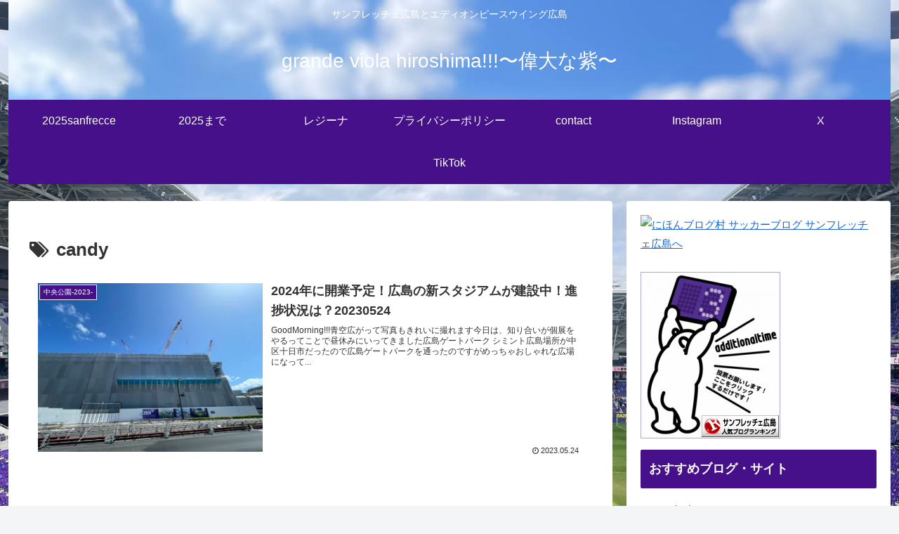

--- FILE ---
content_type: text/html; charset=UTF-8
request_url: https://grandeviola320.club/wp-admin/admin-ajax.php
body_size: -184
content:
297073.6235ce61d526996f3ca34e93e50fc84b

--- FILE ---
content_type: text/html; charset=utf-8
request_url: https://www.google.com/recaptcha/api2/aframe
body_size: 265
content:
<!DOCTYPE HTML><html><head><meta http-equiv="content-type" content="text/html; charset=UTF-8"></head><body><script nonce="we7KrO1y8xMtyI_85tboVg">/** Anti-fraud and anti-abuse applications only. See google.com/recaptcha */ try{var clients={'sodar':'https://pagead2.googlesyndication.com/pagead/sodar?'};window.addEventListener("message",function(a){try{if(a.source===window.parent){var b=JSON.parse(a.data);var c=clients[b['id']];if(c){var d=document.createElement('img');d.src=c+b['params']+'&rc='+(localStorage.getItem("rc::a")?sessionStorage.getItem("rc::b"):"");window.document.body.appendChild(d);sessionStorage.setItem("rc::e",parseInt(sessionStorage.getItem("rc::e")||0)+1);localStorage.setItem("rc::h",'1768951053474');}}}catch(b){}});window.parent.postMessage("_grecaptcha_ready", "*");}catch(b){}</script></body></html>

--- FILE ---
content_type: application/javascript
request_url: https://ad.jp.ap.valuecommerce.com/servlet/jsbanner?sid=3622036&pid=890643573
body_size: 908
content:
if(typeof(__vc_paramstr) === "undefined"){__vc_paramstr = "";}if(!__vc_paramstr && location.ancestorOrigins){__vc_dlist = location.ancestorOrigins;__vc_srcurl = "&_su="+encodeURIComponent(document.URL);__vc_dlarr = [];__vc_paramstr = "";for ( var i=0, l=__vc_dlist.length; l>i; i++ ) {__vc_dlarr.push(__vc_dlist[i]);}__vc_paramstr = "&_su="+encodeURIComponent(document.URL);if (__vc_dlarr.length){__vc_paramstr = __vc_paramstr + "&_dl=" + encodeURIComponent(__vc_dlarr.join(','));}}document.write("<A TARGET='_top' HREF='//ck.jp.ap.valuecommerce.com/servlet/referral?va=2816397&sid=3622036&pid=890643573&vcid=6bdHmjMdptmvmnzmCmGH1sPp9uJoy1T3B80Fvg26ciI&vcpub=0.386931"+__vc_paramstr+"' rel='nofollow'><IMG BORDER=0 SRC='//i.imgvc.com/vc/images/00/2a/f9/8d.gif'></A>");

--- FILE ---
content_type: application/javascript
request_url: https://ad.jp.ap.valuecommerce.com/servlet/jsbanner?sid=3622036&pid=891815796
body_size: 908
content:
if(typeof(__vc_paramstr) === "undefined"){__vc_paramstr = "";}if(!__vc_paramstr && location.ancestorOrigins){__vc_dlist = location.ancestorOrigins;__vc_srcurl = "&_su="+encodeURIComponent(document.URL);__vc_dlarr = [];__vc_paramstr = "";for ( var i=0, l=__vc_dlist.length; l>i; i++ ) {__vc_dlarr.push(__vc_dlist[i]);}__vc_paramstr = "&_su="+encodeURIComponent(document.URL);if (__vc_dlarr.length){__vc_paramstr = __vc_paramstr + "&_dl=" + encodeURIComponent(__vc_dlarr.join(','));}}document.write("<A TARGET='_top' HREF='//ck.jp.ap.valuecommerce.com/servlet/referral?va=2614003&sid=3622036&pid=891815796&vcid=O5zdWHlq5m5W9oF-JfStRCwH0icDCtNQTV_uzbJi8OU&vcpub=0.385306"+__vc_paramstr+"' rel='nofollow'><IMG BORDER=0 SRC='//i.imgvc.com/vc/images/00/27/e2/f3.gif'></A>");

--- FILE ---
content_type: application/javascript
request_url: https://ad.jp.ap.valuecommerce.com/servlet/jsbanner?sid=3622036&pid=890202913
body_size: 907
content:
if(typeof(__vc_paramstr) === "undefined"){__vc_paramstr = "";}if(!__vc_paramstr && location.ancestorOrigins){__vc_dlist = location.ancestorOrigins;__vc_srcurl = "&_su="+encodeURIComponent(document.URL);__vc_dlarr = [];__vc_paramstr = "";for ( var i=0, l=__vc_dlist.length; l>i; i++ ) {__vc_dlarr.push(__vc_dlist[i]);}__vc_paramstr = "&_su="+encodeURIComponent(document.URL);if (__vc_dlarr.length){__vc_paramstr = __vc_paramstr + "&_dl=" + encodeURIComponent(__vc_dlarr.join(','));}}document.write("<A TARGET='_top' HREF='//ck.jp.ap.valuecommerce.com/servlet/referral?va=2772255&sid=3622036&pid=890202913&vcid=6zpMyioekdrH9k212N5MgrV0ATGiAsPd62_zlJZERHQ&vcpub=0.386234"+__vc_paramstr+"' rel='nofollow'><IMG BORDER=0 SRC='//i.imgvc.com/vc/images/00/2a/4d/1f.gif'></A>");

--- FILE ---
content_type: application/javascript
request_url: https://ad.jp.ap.valuecommerce.com/servlet/jsbanner?sid=3622036&pid=890446561
body_size: 908
content:
if(typeof(__vc_paramstr) === "undefined"){__vc_paramstr = "";}if(!__vc_paramstr && location.ancestorOrigins){__vc_dlist = location.ancestorOrigins;__vc_srcurl = "&_su="+encodeURIComponent(document.URL);__vc_dlarr = [];__vc_paramstr = "";for ( var i=0, l=__vc_dlist.length; l>i; i++ ) {__vc_dlarr.push(__vc_dlist[i]);}__vc_paramstr = "&_su="+encodeURIComponent(document.URL);if (__vc_dlarr.length){__vc_paramstr = __vc_paramstr + "&_dl=" + encodeURIComponent(__vc_dlarr.join(','));}}document.write("<A TARGET='_top' HREF='//ck.jp.ap.valuecommerce.com/servlet/referral?va=2660719&sid=3622036&pid=890446561&vcid=BtFWa1Z2UBcIh2J5hNct4HQXBNMN1uhtg9VgZjHEyNs&vcpub=0.386326"+__vc_paramstr+"' rel='nofollow'><IMG BORDER=0 SRC='//i.imgvc.com/vc/images/00/28/99/6f.gif'></A>");

--- FILE ---
content_type: application/javascript; charset=utf-8
request_url: https://fundingchoicesmessages.google.com/f/AGSKWxXeWHA7_BPzJI9KlDpJnBLSnLpXlytKDqozPJ53CaHsC-o8pjyjArTHzAr_QIhWgAddlWeqQ_ht3V3dOxIP17ZKQxlPijNs-vqH4XEJ-qdB3NwvLZPJLhH6WJCYOu0DQ0aW2JeulA==?fccs=W251bGwsbnVsbCxudWxsLG51bGwsbnVsbCxudWxsLFsxNzY4OTUxMDU1LDI3NzAwMDAwMF0sbnVsbCxudWxsLG51bGwsW251bGwsWzcsMTksNiwxMCwxOCwxM10sbnVsbCxudWxsLG51bGwsbnVsbCxudWxsLG51bGwsbnVsbCxudWxsLG51bGwsM10sImh0dHBzOi8vZ3JhbmRldmlvbGEzMjAuY2x1Yi90YWcvY2FuZHkvIixudWxsLFtbOCwiOW9FQlItNW1xcW8iXSxbOSwiZW4tVVMiXSxbMTksIjIiXSxbMjQsIiJdLFsyOSwiZmFsc2UiXSxbMjEsIltbW1s1LDEsWzBdXSxbMTc2ODk1MTA1Miw1NjcwODAwMF0sWzEyMDk2MDBdXV1dIl1dXQ
body_size: 196
content:
if (typeof __googlefc.fcKernelManager.run === 'function') {"use strict";this.default_ContributorServingResponseClientJs=this.default_ContributorServingResponseClientJs||{};(function(_){var window=this;
try{
var qp=function(a){this.A=_.t(a)};_.u(qp,_.J);var rp=function(a){this.A=_.t(a)};_.u(rp,_.J);rp.prototype.getWhitelistStatus=function(){return _.F(this,2)};var sp=function(a){this.A=_.t(a)};_.u(sp,_.J);var tp=_.ed(sp),up=function(a,b,c){this.B=a;this.j=_.A(b,qp,1);this.l=_.A(b,_.Pk,3);this.F=_.A(b,rp,4);a=this.B.location.hostname;this.D=_.Fg(this.j,2)&&_.O(this.j,2)!==""?_.O(this.j,2):a;a=new _.Qg(_.Qk(this.l));this.C=new _.dh(_.q.document,this.D,a);this.console=null;this.o=new _.mp(this.B,c,a)};
up.prototype.run=function(){if(_.O(this.j,3)){var a=this.C,b=_.O(this.j,3),c=_.fh(a),d=new _.Wg;b=_.hg(d,1,b);c=_.C(c,1,b);_.jh(a,c)}else _.gh(this.C,"FCNEC");_.op(this.o,_.A(this.l,_.De,1),this.l.getDefaultConsentRevocationText(),this.l.getDefaultConsentRevocationCloseText(),this.l.getDefaultConsentRevocationAttestationText(),this.D);_.pp(this.o,_.F(this.F,1),this.F.getWhitelistStatus());var e;a=(e=this.B.googlefc)==null?void 0:e.__executeManualDeployment;a!==void 0&&typeof a==="function"&&_.To(this.o.G,
"manualDeploymentApi")};var vp=function(){};vp.prototype.run=function(a,b,c){var d;return _.v(function(e){d=tp(b);(new up(a,d,c)).run();return e.return({})})};_.Tk(7,new vp);
}catch(e){_._DumpException(e)}
}).call(this,this.default_ContributorServingResponseClientJs);
// Google Inc.

//# sourceURL=/_/mss/boq-content-ads-contributor/_/js/k=boq-content-ads-contributor.ContributorServingResponseClientJs.en_US.9oEBR-5mqqo.es5.O/d=1/exm=ad_blocking_detection_executable,kernel_loader,loader_js_executable,monetization_cookie_state_migration_initialization_executable,optimization_state_updater_executable,web_iab_us_states_signal_executable,web_monetization_wall_executable/ed=1/rs=AJlcJMwtVrnwsvCgvFVyuqXAo8GMo9641A/m=cookie_refresh_executable
__googlefc.fcKernelManager.run('\x5b\x5b\x5b7,\x22\x5b\x5bnull,\\\x22grandeviola320.club\\\x22,\\\x22AKsRol999IMQoTr-1aB4aUN2mmjuKZM5orgPk8xTAtBsCMwxYVkSeFzvQbwYJd3Wp-EazJZf_ikhrWR9OZG4rMYUru3L2jDh07N5J2HeL6hCq2vxamJO6n0OH6W7VKwSZAdtXFi79jG8H92PDIG7gBdZHwQDTnEiZQ\\\\u003d\\\\u003d\\\x22\x5d,null,\x5b\x5bnull,null,null,\\\x22https:\/\/fundingchoicesmessages.google.com\/f\/AGSKWxXng5EhNPHelDABiT4YMAXWJytlD2vngXCLPOyrfqBnUyEynDSrzG7cDTIXgNX0FPg8pJGB6G7DA-FAftCKcZQf9FtGrwwMH0TenaBGdDnE5IV0XPfEvKAbGTJwKLItBIEF26ofCA\\\\u003d\\\\u003d\\\x22\x5d,null,null,\x5bnull,null,null,\\\x22https:\/\/fundingchoicesmessages.google.com\/el\/AGSKWxVMfAtaRlbJ3CxE_yO-QmyNzleoHwlOO_FaYWdqMDb6hTFkqLiBVKjL8Fdr3CW6R5Z6vyZwf9kmpnr956REmqy7i3PwZK8n3XntJx9V3slh8rtwl7Guit6E9Kz8ikBO1UJ9rTAtCg\\\\u003d\\\\u003d\\\x22\x5d,null,\x5bnull,\x5b7,19,6,10,18,13\x5d,null,null,null,null,null,null,null,null,null,3\x5d\x5d,\x5b2,1\x5d\x5d\x22\x5d\x5d,\x5bnull,null,null,\x22https:\/\/fundingchoicesmessages.google.com\/f\/AGSKWxV_LYUxvZ_C5iwdaMtvr99AP5xrFCcoj3J5CoVjhzMhKMkkTBgSgr5zUeJcQdefknkP0eCxpK5tbnLXzEdctbz6u-t6J7k9uySQgptpuZ-Ub2Osk2aRoYkTZjwYvulaAtQqFczq-w\\u003d\\u003d\x22\x5d\x5d');}

--- FILE ---
content_type: application/javascript; charset=utf-8
request_url: https://fundingchoicesmessages.google.com/f/AGSKWxVXQifvmJjkWCDRXbVvDSus6GoHDs43GPjXbwMGjTSlnp3lrAwNQ9BmVQajypGUmCNmGFKcwGBHKE2F2I8Z_tNB5ji-2NmcjEALwVcu-mb4T9Avd2VgzoSn7_9V53YytvT8fWn5F2I-74LWraRfK61T9CFT3697gmy8feR4I8AS-_tOISBJpctAyF7D/_/ad?count=?advideo_/__adstop./headeradd2._ads1-
body_size: -1290
content:
window['3418c6da-1048-4d0d-91d0-21227914df11'] = true;

--- FILE ---
content_type: application/javascript
request_url: https://ad.jp.ap.valuecommerce.com/servlet/jsbanner?sid=3622036&pid=891815799
body_size: 772
content:
if(typeof(__vc_paramstr) === "undefined"){__vc_paramstr = "";}if(!__vc_paramstr && location.ancestorOrigins){__vc_dlist = location.ancestorOrigins;__vc_srcurl = "&_su="+encodeURIComponent(document.URL);__vc_dlarr = [];__vc_paramstr = "";for ( var i=0, l=__vc_dlist.length; l>i; i++ ) {__vc_dlarr.push(__vc_dlist[i]);}__vc_paramstr = "&_su="+encodeURIComponent(document.URL);if (__vc_dlarr.length){__vc_paramstr = __vc_paramstr + "&_dl=" + encodeURIComponent(__vc_dlarr.join(','));}}document.write("<A TARGET='_top' HREF='//ck.jp.ap.valuecommerce.com/servlet/referral?va=2673878&sid=3622036&pid=891815799&vcid=WkxucfXPg7bmQ0eho6EMzgaT3COnYWk1UB8xbshZHzM&vcpub=0.531674"+__vc_paramstr+"' rel='nofollow'><IMG BORDER=0 SRC='//i.imgvc.com/vc/images/00/28/cc/d6.gif'></A>");

--- FILE ---
content_type: application/javascript
request_url: https://ad.jp.ap.valuecommerce.com/servlet/jsbanner?sid=3622036&pid=891815800
body_size: 772
content:
if(typeof(__vc_paramstr) === "undefined"){__vc_paramstr = "";}if(!__vc_paramstr && location.ancestorOrigins){__vc_dlist = location.ancestorOrigins;__vc_srcurl = "&_su="+encodeURIComponent(document.URL);__vc_dlarr = [];__vc_paramstr = "";for ( var i=0, l=__vc_dlist.length; l>i; i++ ) {__vc_dlarr.push(__vc_dlist[i]);}__vc_paramstr = "&_su="+encodeURIComponent(document.URL);if (__vc_dlarr.length){__vc_paramstr = __vc_paramstr + "&_dl=" + encodeURIComponent(__vc_dlarr.join(','));}}document.write("<A TARGET='_top' HREF='//ck.jp.ap.valuecommerce.com/servlet/referral?va=2898245&sid=3622036&pid=891815800&vcid=OpT0M2gS-7cFRwhi_smVN4coCuFcnBah3N8Z15F1yoA&vcpub=0.527230"+__vc_paramstr+"' rel='nofollow'><IMG BORDER=0 SRC='//i.imgvc.com/vc/images/00/2c/39/45.png'></A>");

--- FILE ---
content_type: application/javascript
request_url: https://ad.jp.ap.valuecommerce.com/servlet/jsbanner?sid=3622036&pid=891044827
body_size: 772
content:
if(typeof(__vc_paramstr) === "undefined"){__vc_paramstr = "";}if(!__vc_paramstr && location.ancestorOrigins){__vc_dlist = location.ancestorOrigins;__vc_srcurl = "&_su="+encodeURIComponent(document.URL);__vc_dlarr = [];__vc_paramstr = "";for ( var i=0, l=__vc_dlist.length; l>i; i++ ) {__vc_dlarr.push(__vc_dlist[i]);}__vc_paramstr = "&_su="+encodeURIComponent(document.URL);if (__vc_dlarr.length){__vc_paramstr = __vc_paramstr + "&_dl=" + encodeURIComponent(__vc_dlarr.join(','));}}document.write("<A TARGET='_top' HREF='//ck.jp.ap.valuecommerce.com/servlet/referral?va=2860249&sid=3622036&pid=891044827&vcid=UcRTWh1KwbrzdXFM5jC_I3qos57_7FUi5t5MQK9609o&vcpub=0.528896"+__vc_paramstr+"' rel='nofollow'><IMG BORDER=0 SRC='//i.imgvc.com/vc/images/00/2b/a4/d9.png'></A>");

--- FILE ---
content_type: application/javascript
request_url: https://ad.jp.ap.valuecommerce.com/servlet/jsbanner?sid=3622036&pid=890643576
body_size: 907
content:
if(typeof(__vc_paramstr) === "undefined"){__vc_paramstr = "";}if(!__vc_paramstr && location.ancestorOrigins){__vc_dlist = location.ancestorOrigins;__vc_srcurl = "&_su="+encodeURIComponent(document.URL);__vc_dlarr = [];__vc_paramstr = "";for ( var i=0, l=__vc_dlist.length; l>i; i++ ) {__vc_dlarr.push(__vc_dlist[i]);}__vc_paramstr = "&_su="+encodeURIComponent(document.URL);if (__vc_dlarr.length){__vc_paramstr = __vc_paramstr + "&_dl=" + encodeURIComponent(__vc_dlarr.join(','));}}document.write("<A TARGET='_top' HREF='//ck.jp.ap.valuecommerce.com/servlet/referral?va=2615456&sid=3622036&pid=890643576&vcid=RgOlPA8hc-rJjP5Uig-b2kcbOmIyT7y3a0MKxyhYl4k&vcpub=0.387726"+__vc_paramstr+"' rel='nofollow'><IMG BORDER=0 SRC='//i.imgvc.com/vc/images/00/27/e8/a0.gif'></A>");